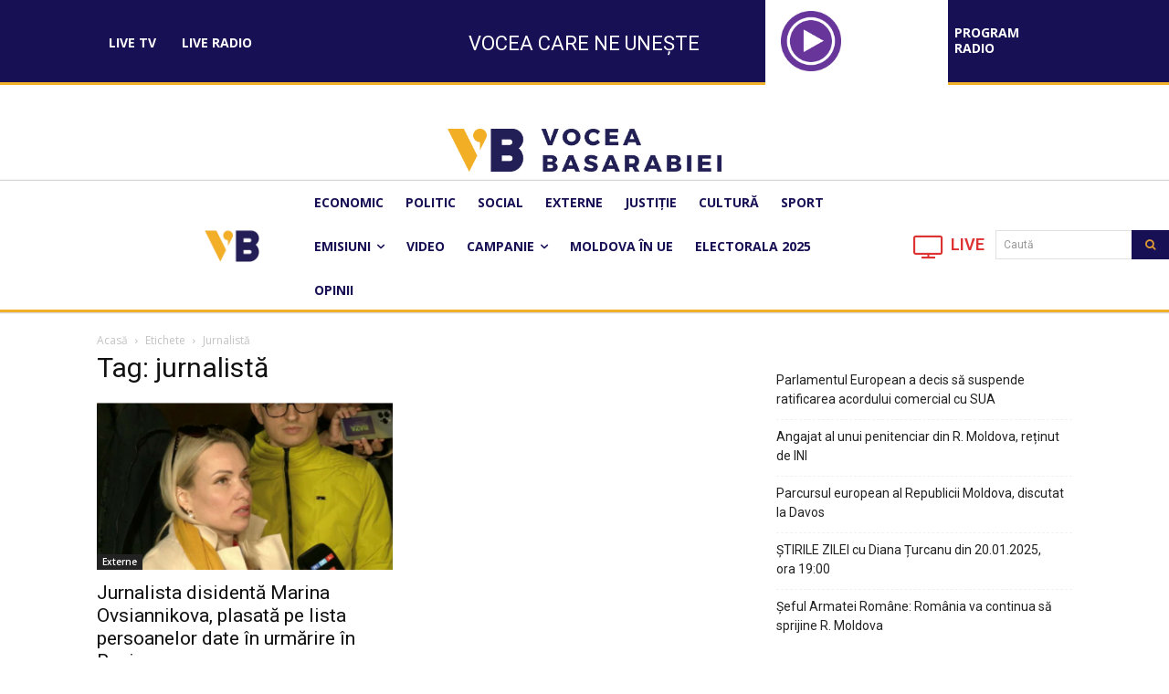

--- FILE ---
content_type: text/css
request_url: https://voceabasarabiei.md/wp-content/plugins/bradmax-player/assets/css/style.css?ver=1.1.31
body_size: -28
content:
.bsplayer .Skin a{-webkit-box-shadow:none;box-shadow:none;-webkit-transition:none;transition:none}.bsplayer .Skin a:hover{-webkit-box-shadow:none;box-shadow:none}